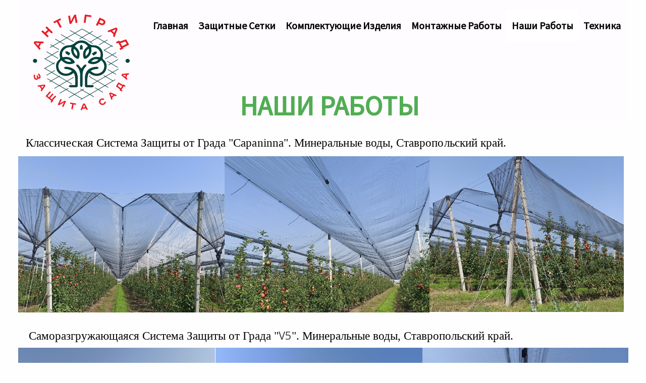

--- FILE ---
content_type: text/html; charset=utf-8
request_url: https://antigradsetka.ru/%D0%A1%D0%B5%D1%82%D0%BA%D0%B8-%D0%BE%D1%82-%D0%B3%D1%80%D0%B0%D0%B4%D0%B0/
body_size: 3839
content:
<!DOCTYPE html>
<html lang="ru-ru">
<head>
    <script type="text/javascript">
		    </script>
	<meta http-equiv="content-type" content="text/html; charset=utf-8" />
	<title>Наши работы</title>
	<base href="https://antigradsetka.ru/" />
			<meta name="viewport" content="width=1200" />
		<meta name="description" content="" />
	<meta name="keywords" content="" />
		<!-- Facebook Open Graph -->
	<meta property="og:title" content="Наши работы" />
	<meta property="og:description" content="" />
	<meta property="og:image" content="https://antigradsetka.ru/gallery_gen/5d402e19da9755cf755f170775eae26b.png" />
	<meta property="og:type" content="article" />
	<meta property="og:url" content="https://antigradsetka.ru/%D0%A1%D0%B5%D1%82%D0%BA%D0%B8-%D0%BE%D1%82-%D0%B3%D1%80%D0%B0%D0%B4%D0%B0/" />
	<!-- Facebook Open Graph end -->
		
	<link href="css/bootstrap.min.css" rel="stylesheet" type="text/css" />
	<script src="js/jquery-3.5.1.min.js" type="text/javascript"></script>
	<script src="js/bootstrap.min.js" type="text/javascript"></script>
	<script src="js/main.js?v=20220318150355" type="text/javascript"></script>

	<link href="css/font-awesome/font-awesome.min.css?v=4.7.0" rel="stylesheet" type="text/css" />
	<link href="css/site.css?v=20220318150354" rel="stylesheet" type="text/css" id="wb-site-stylesheet" />
	<link href="css/common.css?ts=1697545846" rel="stylesheet" type="text/css" />
	<link href="css/3.css?ts=1697545846" rel="stylesheet" type="text/css" id="wb-page-stylesheet" />
	<link href="js/photoswipe/photoswipe.css" rel="stylesheet" type="text/css" />
	<link href="js/photoswipe/default-skin/default-skin.css" rel="stylesheet" type="text/css" />
	<script src="js/photoswipe/photoswipe.min.js" type="text/javascript"></script>
	<script src="js/photoswipe/photoswipe-ui-default.min.js" type="text/javascript"></script>
	<link rel="icon" href="/gallery/Логотип-ts1620651336.png" type="image/png" />
	<script type="text/javascript">
	window.useTrailingSlashes = true;
</script>
	
	<link href="css/flag-icon-css/css/flag-icon.min.css" rel="stylesheet" type="text/css" />	
	<!--[if lt IE 9]>
	<script src="js/html5shiv.min.js"></script>
	<![endif]-->

	</head>


<body class="site  " ><div class="root"><div class="vbox wb_container" id="wb_header">
	
<div class="wb_cont_inner"><div id="wb_element_instance207" class="wb_element wb_element_picture" data-plugin="Picture" title=""><img alt="" src="gallery_gen/5d402e19da9755cf755f170775eae26b_872x836.png" data-original-width="2726" data-original-height="2738"></div><div id="wb_element_instance208" class="wb_element wb-menu" data-plugin="Menu"><ul class="hmenu" dir="ltr"><li><a href="" target="_blank">Главная</a></li><li><a href="%D0%9F%D1%80%D0%BE%D1%82%D0%B8%D0%B2%D0%BE%D0%B3%D1%80%D0%B0%D0%B4%D0%BE%D0%B2%D1%8B%D0%B5-%D1%81%D0%B5%D1%82%D0%BA%D0%B8/" target="_blank">Защитные сетки</a></li><li><a href="%D0%9A%D0%BE%D0%BC%D0%BF%D0%BB%D0%B5%D0%BA%D1%82%D1%83%D1%8E%D1%89%D0%B8%D0%B5-%D0%B8%D0%B7%D0%B4%D0%B5%D0%BB%D0%B8%D1%8F/" target="_blank">Комплектующие изделия</a></li><li><a href="%D0%9C%D0%BE%D0%BD%D1%82%D0%B0%D0%B6%D0%BD%D1%8B%D0%B5-%D1%80%D0%B0%D0%B1%D0%BE%D1%82%D1%8B/" target="_blank">Монтажные работы</a></li><li class="active"><a href="%D0%A1%D0%B5%D1%82%D0%BA%D0%B8-%D0%BE%D1%82-%D0%B3%D1%80%D0%B0%D0%B4%D0%B0/" target="_blank">Наши работы</a></li><li><a href="%D0%A2%D0%B5%D1%85%D0%BD%D0%B8%D0%BA%D0%B0/" target="_self">Техника </a></li></ul><div class="clearfix"></div></div><div id="wb_element_instance218" class="wb_element wb_text_element" data-plugin="TextArea" style=" line-height: normal;"><h5 class="wb-stl-subtitle" style="text-align: center;"><span style="color:rgba(81,173,83,1);"><strong>НАши Работы</strong></span></h5>
</div></div><div class="wb_cont_outer"></div><div class="wb_cont_bg"></div></div>
<div class="vbox wb_container" id="wb_main">
	
<div class="wb_cont_inner"><div id="wb_element_instance219" class="wb_element wb_element_shape" data-plugin="Shape"><div class="wb_shp"></div></div><div id="wb_element_instance220" class="wb_element wb_element_shape" data-plugin="Shape"><div class="wb_shp"></div></div><div id="wb_element_instance221" class="wb_element wb_element_shape" data-plugin="Shape"><div class="wb_shp"></div></div><div id="wb_element_instance222" class="wb_element wb_text_element" data-plugin="TextArea" style=" line-height: normal;"><h2 class="wb-stl-custom23"><span class="wb-stl-special">Классическая Система Защиты от Града "Capaninna". Павловский район, Краснодарский край.</span></h2>
</div><div id="wb_element_instance223" class="wb_element wb_text_element" data-plugin="TextArea" style=" line-height: normal;"><h2 class="wb-stl-custom23"><span class="wb-stl-special">Классическая Система Защиты от Града "Capaninna". Сакский район, Республика Крым.</span></h2>
</div><div id="wb_element_instance224" class="wb_element wb_text_element" data-plugin="TextArea" style=" line-height: normal;"><h3 class="wb-stl-custom26"><span class="wb-stl-special">Саморазгружающаяся Система Защиты от Града "</span>V5"<span class="wb-stl-special">. Учхоз "Кубань",  г.Краснодар.</span></h3>

<h2 class="wb-stl-custom23"> </h2>
</div><div id="wb_element_instance225" class="wb_element wb_element_shape" data-plugin="Shape"><div class="wb_shp"></div></div><div id="wb_element_instance226" class="wb_element wb_element_shape" data-plugin="Shape"><div class="wb_shp"></div></div><div id="wb_element_instance227" class="wb_element wb_element_shape" data-plugin="Shape"><div class="wb_shp"></div></div><div id="wb_element_instance228" class="wb_element wb_element_shape" data-plugin="Shape"><div class="wb_shp"></div></div><div id="wb_element_instance229" class="wb_element wb_element_shape" data-plugin="Shape"><div class="wb_shp"></div></div><div id="wb_element_instance230" class="wb_element wb_element_shape" data-plugin="Shape"><div class="wb_shp"></div></div><div id="wb_element_instance231" class="wb_element wb_text_element" data-plugin="TextArea" style=" line-height: normal;"><h2 class="wb-stl-custom23"><span class="wb-stl-special">Классическая Система Защиты от Града "Capaninna". Кочубеевский район, Ставропольский край.</span></h2>
</div><div id="wb_element_instance232" class="wb_element wb_element_shape" data-plugin="Shape"><div class="wb_shp"></div></div><div id="wb_element_instance233" class="wb_element wb_element_shape" data-plugin="Shape"><div class="wb_shp"></div></div><div id="wb_element_instance234" class="wb_element wb_element_shape" data-plugin="Shape"><div class="wb_shp"></div></div><div id="wb_element_instance235" class="wb_element wb_gallery" data-plugin="Gallery"><script type="text/javascript" src="js/WB_Gallery.class.js?v=20220318150355"></script><script type="text/javascript">
			$(function() {
				new WB_Gallery({"id":"wb_element_instance235","type":"list","interval":10,"speed":400,"fullWidth":false,"imageCover":false,"disablePopup":false,"width":850,"height":640,"border":{"differ":false,"color":["#00008c","#ffffff","#ffffff","#ffffff"],"style":["none","none","none","none"],"weight":[5,5,5,5],"radius":null,"css":{"border":"5px none #00008c"},"cssRaw":"border: 5px none #00008c;"},"borderWidths":[0,0,0,0],"padding":0,"thumbWidth":100,"thumbHeight":100,"columnWidth":106,"rowHeight":106,"thumbAlign":"center","thumbPadding":6,"thumbOpacity":100,"showPictureCaption":"always","images":[{"thumb":"gallery_gen\/8a646dc4684152defde4d157e4ece8a3_400x400.jpg","image":"gallery_gen\/53301c94cb7d8762edb712816391a7b5.jpg","width":3547,"height":2660,"title":"","link":null,"description":""},{"thumb":"gallery_gen\/0e5bec609ca0f28cd3b17f1b1cf5d5aa_400x400.jpg","image":"gallery_gen\/8821d8f9392fbe9184af8410f90c231a.jpg","width":2660,"height":3546,"title":"","link":null,"description":""},{"thumb":"gallery_gen\/ee0f5afc629daa4d242246faee12e2f9_400x400.jpg","image":"gallery_gen\/fa38ef440cac485b974c5740c6c1e813.jpg","width":3547,"height":2660,"title":"","link":null,"description":""},{"thumb":"gallery_gen\/109b139a385930697b882df988c5f7a1_400x400.jpg","image":"gallery_gen\/ad7a9149ab9d71810d38eb9711f87ae7.jpg","width":3547,"height":2660,"title":"","link":null,"description":""},{"thumb":"gallery_gen\/540e741211e8a214d449dc0e3428f461_400x400.jpg","image":"gallery_gen\/1066243038760adc87141f940667365e.jpg","width":2660,"height":3546,"title":"","link":null,"description":""},{"thumb":"gallery_gen\/9f4f0f88428630a27a5e07b4d013b117_400x400.jpg","image":"gallery_gen\/358760d18bafb1724aa940dee709ba38.jpg","width":3547,"height":2660,"title":"","link":null,"description":""},{"thumb":"gallery_gen\/8c0c16bee42436114c3c04fda507db9d_400x400.jpg","image":"gallery_gen\/42fbbdc5aee07db0b4366c3241b23cfa.jpg","width":2660,"height":3546,"title":"","link":null,"description":""},{"thumb":"gallery_gen\/0a648dfbe59320754594c9425a1deffd_400x400.jpg","image":"gallery_gen\/d61e3e6e6a26c85e64079ace9f1e9824.jpg","width":2660,"height":3546,"title":"","link":null,"description":""}]});
			});
		</script></div><div id="wb_element_instance236" class="wb_element wb_text_element" data-plugin="TextArea" style=" line-height: normal;"><h1 class="wb-stl-heading1" style="text-align: center;">Защита от заморозков, ветра, насекомых и птиц по периметру боковой сеткой.  </h1>

<h1 class="wb-stl-heading1" style="text-align: center;">Схема установки шпалеры: 7х10м.</h1>

<h2 class="wb-stl-custom23"> </h2>
</div><div id="wb_element_instance237" class="wb_element wb_text_element" data-plugin="TextArea" style=" line-height: normal;"><h4 class="wb-stl-custom27" style="text-align: center;">Сбор сетки на зимнее хранение </h4>
</div><div id="wb_element_instance238" class="wb_element" data-plugin="Button"><a class="wb_button" href=""><span>Главная</span></a></div><div id="wb_element_instance239" class="wb_element wb_element_shape" data-plugin="Shape"><div class="wb_shp"></div></div><div id="wb_element_instance240" class="wb_element wb_element_shape" data-plugin="Shape"><div class="wb_shp"></div></div><div id="wb_element_instance241" class="wb_element wb_element_shape" data-plugin="Shape"><div class="wb_shp"></div></div><div id="wb_element_instance242" class="wb_element wb_text_element" data-plugin="TextArea" style=" line-height: normal;"><h2 class="wb-stl-custom23"><span class="wb-stl-special">Классическая Система Защиты от Града "Capaninna". Гулькевичский район, Краснодарский край.</span></h2>
</div><div id="wb_element_instance243" class="wb_element wb_element_shape" data-plugin="Shape"><div class="wb_shp"></div></div><div id="wb_element_instance244" class="wb_element wb_element_shape" data-plugin="Shape"><div class="wb_shp"></div></div><div id="wb_element_instance245" class="wb_element wb_element_shape" data-plugin="Shape"><div class="wb_shp"></div></div><div id="wb_element_instance246" class="wb_element wb_text_element" data-plugin="TextArea" style=" line-height: normal;"><h2 class="wb-stl-custom23"><span class="wb-stl-special">Классическая Система Защиты от Града "Capaninna". Минеральные воды, Ставропольский край.</span></h2>
</div><div id="wb_element_instance247" class="wb_element wb_element_picture" data-plugin="Picture" title=""><img alt="" src="gallery_gen/7008e2e533e1c4c49b3a9718efa7be78_1560x1640.jpg" data-original-width="2994" data-original-height="3151"></div><div id="wb_element_instance248" class="wb_element wb_text_element" data-plugin="TextArea" style=" line-height: normal;"><h3 class="wb-stl-custom26"><span class="wb-stl-special">Саморазгружающаяся Система Защиты от Града "</span>V5<span class="wb-stl-special">". Минеральные воды, Ставропольский край.</span></h3>

<h2 class="wb-stl-custom23"> </h2>
</div><div id="wb_element_instance249" class="wb_element wb_element_shape" data-plugin="Shape"><div class="wb_shp"></div></div><div id="wb_element_instance250" class="wb_element wb_element_shape" data-plugin="Shape"><div class="wb_shp"></div></div><div id="wb_element_instance251" class="wb_element wb_element_shape" data-plugin="Shape"><div class="wb_shp"></div></div><div id="wb_element_instance252" class="wb_element" data-plugin="Button"><a class="wb_button" href=""><span></span></a></div></div><div class="wb_cont_outer"><div id="wb_element_instance253" class="wb_element wb_element_shape" data-plugin="Shape"><div class="wb_shp"></div></div></div><div class="wb_cont_bg"></div></div>
<div class="vbox wb_container" id="wb_footer">
	
<div class="wb_cont_inner" style="height: 312px;"><div id="wb_element_instance209" class="wb_element wb_text_element" data-plugin="TextArea" style=" line-height: normal;"><h3 class="wb-stl-heading3"><span style="color:rgba(255,255,255,1);">Адрес:</span></h3>

<h3 class="wb-stl-heading3">350000 г. Краснодар,</h3>

<h3 class="wb-stl-heading3">ул. Фрунзе 75, офис 14</h3>
</div><div id="wb_element_instance210" class="wb_element wb_text_element" data-plugin="TextArea" style=" line-height: normal;"><p class="wb-stl-custom3" style="text-align: left;"><strong>ГК  АнтиграД</strong></p>
</div><div id="wb_element_instance211" class="wb_element wb_element_picture" data-plugin="Picture" title=""><a href="https://www.instagram.com/instagram/"><i class="fa fa-instagram" style="color:#ffffff"></i></a></div><div id="wb_element_instance212" class="wb_element wb_element_picture" data-plugin="Picture" title=""><i class="fa fa-map-marker" style="color:#ffffff"></i></div><div id="wb_element_instance213" class="wb_element wb_element_picture" data-plugin="Picture" title=""><i class="fa fa-phone" style="color:#ffffff"></i></div><div id="wb_element_instance214" class="wb_element wb_text_element" data-plugin="TextArea" style=" line-height: normal;"><h3 class="wb-stl-heading3">Тел/факс:</h3>

<h3 class="wb-stl-heading3">+7 861 2592920</h3>

<p> </p>

<h3 class="wb-stl-heading3">Отдел продаж:</h3>

<h3 class="wb-stl-heading3">+7 918 624 60 50</h3>

<h3 class="wb-stl-heading3">+7 906 434 04 40</h3>

<h3 class="wb-stl-heading3">+7 988 245 56 39</h3>
</div><div id="wb_element_instance215" class="wb_element wb_text_element" data-plugin="TextArea" style=" line-height: normal;"><h3 class="wb-stl-heading3">Инстаграм:</h3>

<h3 class="wb-stl-heading3">@antigrad.ru</h3>
</div><div id="wb_element_instance216" class="wb_element wb_text_element" data-plugin="TextArea" style=" line-height: normal;"><h3 class="wb-stl-heading3"><span style="color:rgba(255,255,255,1);">Электронная почта:</span></h3>

<h3 class="wb-stl-heading3">interbiznesltd@gmail.com</h3>

<h3 class="wb-stl-heading3">antigrad@mail.ru</h3>
</div><div id="wb_element_instance217" class="wb_element wb_element_picture" data-plugin="Picture" title=""><i class="fa fa-envelope-o" style="color:#ffffff"></i></div><div id="wb_element_instance254" class="wb_element" data-plugin="" style="text-align: center; width: 100%;"><div class="wb_footer"></div><script type="text/javascript">
			$(function() {
				var footer = $(".wb_footer");
				var html = (footer.html() + "").replace(/^\s+|\s+$/g, "");
				if (!html) {
					footer.parent().remove();
					footer = $("#wb_footer, #wb_footer .wb_cont_inner");
					footer.css({height: ""});
				}
			});
			</script></div></div><div class="wb_cont_outer"></div><div class="wb_cont_bg"></div></div><div class="wb_sbg"></div></div>
<div class="pswp" tabindex="-1" role="dialog" aria-hidden="true">
	<div class="pswp__bg" style="opacity: 0.7;"></div>
	<div class="pswp__scroll-wrap">
		<div class="pswp__container">
			<div class="pswp__item"></div>
			<div class="pswp__item"></div>
			<div class="pswp__item"></div>
		</div>
		<div class="pswp__ui pswp__ui--hidden">
			<div class="pswp__top-bar">
				<div class="pswp__counter"></div>
				<button class="pswp__button pswp__button--close" title="Закрыть"></button>
				<button class="pswp__button pswp__button--zoom" title="Увеличение/уменьшение масштаба"></button>
				<div class="pswp__preloader">
					<div class="pswp__preloader__icn">
						<div class="pswp__preloader__cut">
							<div class="pswp__preloader__donut"></div>
						</div>
					</div>
				</div>
			</div>
			<div class="pswp__share-modal pswp__share-modal--hidden pswp__single-tap">
				<div class="pswp__share-tooltip"></div> 
			</div>
			<button class="pswp__button pswp__button--arrow--left" title="Предыдущий"></button>
			<button class="pswp__button pswp__button--arrow--right" title="Следующий"></button>
			<div class="pswp__caption"><div class="pswp__caption__center"></div></div>
		</div>
	</div>
</div>
антиград</body>
</html>


--- FILE ---
content_type: text/css
request_url: https://antigradsetka.ru/css/common.css?ts=1697545846
body_size: 2886
content:
@import url("https://fonts.googleapis.com/css?family=Exo 2:100,100i,200,200i,300,300i,400,400i,500,500i,600,600i,700,700i,800,800i,900,900i&subset=cyrillic,cyrillic-ext,latin,latin-ext,vietnamese");
@import url("https://fonts.googleapis.com/css?family=Open Sans:300,300i,400,400i,600,600i,700,700i,800,800i&subset=cyrillic,cyrillic-ext,greek,greek-ext,latin,latin-ext,vietnamese");
@import url("https://fonts.googleapis.com/css?family=Open Sans Condensed:300,300i,700&subset=cyrillic,cyrillic-ext,greek,greek-ext,latin,latin-ext,vietnamese");
@import url("https://fonts.googleapis.com/css?family=PT Sans:400,400i,700,700i&subset=cyrillic,cyrillic-ext,latin,latin-ext");
@import url("https://fonts.googleapis.com/css?family=PT Sans Caption:400,700&subset=cyrillic,cyrillic-ext,latin,latin-ext");
@import url("https://fonts.googleapis.com/css?family=PT Sans Narrow:400,700&subset=cyrillic,cyrillic-ext,latin,latin-ext");
@import url("https://fonts.googleapis.com/css?family=Roboto:100,100i,300,300i,400,400i,500,500i,700,700i,900,900i&subset=cyrillic,cyrillic-ext,greek,greek-ext,latin,latin-ext,vietnamese");
@import url("https://fonts.googleapis.com/css?family=Roboto Condensed:300,300i,400,400i,700,700i&subset=cyrillic,cyrillic-ext,greek,greek-ext,latin,latin-ext,vietnamese");
@import url("https://fonts.googleapis.com/css?family=Roboto Slab:100,200,300,400,500,600,700,800,900&subset=cyrillic,cyrillic-ext,greek,greek-ext,latin,latin-ext,vietnamese");
@import url("https://fonts.googleapis.com/css?family=Source Sans Pro:400&subset=latin");
@import url("https://fonts.googleapis.com/css?family=Advent Pro:100,200,300,400,500,600,700&subset=greek,latin,latin-ext");
@import url("https://fonts.googleapis.com/css?family=IBM Plex Mono:100,100i,200,200i,300,300i,400,400i,500,500i,600,600i,700,700i&subset=cyrillic,cyrillic-ext,latin,latin-ext,vietnamese");
@import url("https://fonts.googleapis.com/css?family=Work Sans:100,200,300,400,500,600,700,800,900&subset=latin,latin-ext");
@import url("https://fonts.googleapis.com/css?family=Ubuntu:300,300i,400,400i,500,500i,700,700i&subset=cyrillic,cyrillic-ext,greek,greek-ext,latin,latin-ext");
@import url("https://fonts.googleapis.com/css?family=Poppins:100,100i,200,200i,300,300i,400,400i,500,500i,600,600i,700,700i,800,800i,900,900i&subset=devanagari,latin,latin-ext");
@import url("https://fonts.googleapis.com/css?family=Nanum Gothic:400,700,800&subset=korean,latin");
@import url("https://fonts.googleapis.com/css?family=Dosis:200,300,400,500,600,700,800&subset=latin,latin-ext,vietnamese");
@import url("https://fonts.googleapis.com/css?family=Arima Madurai:100,200,300,400,500,700,800,900&subset=latin,latin-ext,tamil,vietnamese");
@import url("https://fonts.googleapis.com/css?family=Vidaloka:400&subset=latin");
@import url("https://fonts.googleapis.com/css?family=Playfair Display:400,400i,500,500i,600,600i,700,700i,800,800i,900,900i&subset=cyrillic,latin,latin-ext,vietnamese");
@import url("https://fonts.googleapis.com/css?family=Cormorant Garamond:300,300i,400,400i,500,500i,600,600i,700,700i&subset=cyrillic,cyrillic-ext,latin,latin-ext,vietnamese");
@import url("https://fonts.googleapis.com/css?family=Fugaz One:400&subset=latin");
@import url("https://fonts.googleapis.com/css?family=DM Serif Display:400,400i&subset=latin,latin-ext");
@import url("https://fonts.googleapis.com/css?family=Assistant:200,300,400,600,700,800&subset=hebrew,latin");

.wb-stl-pagetitle { font-size: 37px; font-style: normal normal; font: normal normal 37px Arial,Helvetica,sans-serif; color: #FFFFFF; text-decoration: none; text-align: center; line-height: 34px; margin: 0px 0px 0px 0px; padding: 0px 0px 0px 0px; text-transform: uppercase; }
.wb-stl-pagetitle a { font-size: 37px; font-style: normal; font: normal normal 37px Arial,Helvetica,sans-serif; color: #000000; text-decoration: none; text-align: center; line-height: 34px; font-weight: normal; }
.wb-stl-pagetitle a:hover { font-size: 37px; font-style: normal; font: normal normal 37px Arial,Helvetica,sans-serif; color: #000000; text-decoration: none; text-align: center; line-height: 34px; font-weight: normal; }
.wb-stl-subtitle { font-size: 54px; font-style: normal normal; font: normal normal 54px 'Source Sans Pro',Arial,sans-serif; color: #000000; text-decoration: none; text-align: left; line-height: 58px; margin: 0px 0px 0px 0px; padding: 0px 0px 0px 0px; text-transform: uppercase; }
.wb-stl-subtitle a { font-size: 54px; font-style: normal; font: normal normal 54px 'Source Sans Pro',Arial,sans-serif; color: #000000; text-decoration: none; text-align: left; line-height: 58px; font-weight: normal; }
.wb-stl-subtitle a:hover { font-size: 54px; font-style: normal; font: normal normal 54px 'Source Sans Pro',Arial,sans-serif; color: #000000; text-decoration: none; text-align: left; line-height: 58px; font-weight: normal; }
.wb-stl-heading1 { font-size: 20px; font-style: normal bold; font: normal bold 20px 'Source Sans Pro',Arial,sans-serif; color: #000000; text-decoration: none; text-align: left; line-height: 21px; letter-spacing: 0.11px; margin: 0px 0px 0px 0px; padding: 0px 0px 0px 0px; text-transform: uppercase; }
.wb-stl-heading1 a { font-size: 20px; font-style: normal; font: normal bold 20px 'Source Sans Pro',Arial,sans-serif; color: #000000; text-decoration: none; text-align: left; line-height: 21px; letter-spacing: 0.11px; font-weight: normal; }
.wb-stl-heading1 a:hover { font-size: 20px; font-style: normal; font: normal bold 20px 'Source Sans Pro',Arial,sans-serif; color: #000000; text-decoration: none; text-align: left; line-height: 21px; letter-spacing: 0.11px; font-weight: normal; }
.wb-stl-heading2 { font-size: 21px; font-style: normal normal; font: normal normal 21px 'Source Sans Pro',Arial,sans-serif; color: #000000; text-decoration: none; text-align: left; line-height: 24px; margin: 0px 0px 0px 0px; padding: 0px 0px 0px 0px; text-transform: uppercase; }
.wb-stl-heading2 a { font-size: 21px; font-style: normal; font: normal normal 21px 'Source Sans Pro',Arial,sans-serif; color: #D9DD92; text-decoration: none; text-align: left; line-height: 24px; font-weight: bold; }
.wb-stl-heading2 a:hover { font-size: 21px; font-style: normal; font: normal normal 21px 'Source Sans Pro',Arial,sans-serif; color: #8F9600; text-decoration: none; text-align: left; line-height: 24px; font-weight: bold; }
.wb-stl-heading3 { font-size: 19px; font-style: normal normal; font: normal normal 19px 'Source Sans Pro',Arial,sans-serif; color: #FAFAFA; text-decoration: none; text-align: left; line-height: 23px; letter-spacing: 0.6px; margin: 0px 0px 0px 0px; padding: 0px 0px 0px 0px; text-transform: none; }
.wb-stl-heading3 a { font-size: 19px; font-style: normal; font: normal normal 19px 'Source Sans Pro',Arial,sans-serif; color: #000000; text-decoration: none; text-align: left; line-height: 23px; letter-spacing: 0.6px; font-weight: normal; }
.wb-stl-heading3 a:hover { font-size: 19px; font-style: normal; font: normal normal 19px 'Source Sans Pro',Arial,sans-serif; color: #000000; text-decoration: none; text-align: left; line-height: 23px; letter-spacing: 0.6px; font-weight: normal; }
.wb-stl-normal { font-size: 14px; font-style: normal normal; font: normal normal 14px 'Open Sans',Arial,sans-serif; color: #333333; text-decoration: none; text-align: left; line-height: 22px; margin: 0px 0px 0px 0px; padding: 0px 0px 0px 0px; text-transform: none; }
.wb-stl-normal a { font-size: 14px; font-style: normal; font: normal normal 14px 'Open Sans',Arial,sans-serif; color: #263D00; text-decoration: underline; text-align: left; line-height: 22px; font-weight: bold; }
.wb-stl-normal a:hover { font-size: 14px; font-style: normal; font: normal normal 14px 'Open Sans',Arial,sans-serif; color: #5C9304; text-decoration: none; text-align: left; line-height: 22px; font-weight: bold; }
.wb-stl-highlight { font-size: 20px; font-style: normal normal; font: normal normal 20px Georgia,serif; color: #000000; text-decoration: none; text-align: left; line-height: 30px; margin: 0px 0px 0px 0px; padding: 0px 0px 0px 0px; text-transform: none; }
.wb-stl-highlight a { font-size: 20px; font-style: normal; font: normal normal 20px Georgia,serif; color: #000000; text-decoration: none; text-align: left; line-height: 30px; font-weight: normal; }
.wb-stl-highlight a:hover { font-size: 20px; font-style: normal; font: normal normal 20px Georgia,serif; color: #000000; text-decoration: none; text-align: left; line-height: 30px; font-weight: normal; }
.wb-stl-special { font-size: 23px; font-style: normal normal; font: normal normal 23px Georgia,serif; color: #000000; text-decoration: none; text-align: left; line-height: 28px; margin: 0px 0px 0px 0px; padding: 0px 0px 0px 0px; text-transform: none; }
.wb-stl-special a { font-size: 23px; font-style: normal; font: normal normal 23px Georgia,serif; color: #5C9304; text-decoration: underline; text-align: left; line-height: 28px; font-weight: normal; }
.wb-stl-special a:hover { font-size: 23px; font-style: normal; font: normal normal 23px Georgia,serif; color: #3D6300; text-decoration: none; text-align: left; line-height: 28px; font-weight: normal; }
.wb-stl-footer { font-size: 16px; font-style: normal normal; font: normal normal 16px 'Source Sans Pro',Arial,sans-serif; color: #FFFFFF; text-decoration: none; text-align: left; line-height: 18px; margin: 0px 0px 0px 0px; padding: 0px 0px 0px 0px; text-transform: none; }
.wb-stl-footer a { font-size: 16px; font-style: normal; font: normal normal 16px 'Source Sans Pro',Arial,sans-serif; color: #FFFFFF; text-decoration: none; text-align: left; line-height: 18px; font-weight: bold; }
.wb-stl-footer a:hover { font-size: 16px; font-style: normal; font: normal normal 16px 'Source Sans Pro',Arial,sans-serif; color: #FFFFFF; text-decoration: none; text-align: left; line-height: 18px; font-weight: bold; }
.wb-stl-custom1 { font-size: 14px; font-style: normal normal; font: normal normal 14px 'Source Sans Pro',Arial,sans-serif; color: #F0F0F0; text-decoration: none; text-align: left; line-height: 17px; margin: 0px 0px 0px 0px; padding: 0px 0px 0px 0px; text-transform: none; }
.wb-stl-custom1 a { font-size: 14px; font-style: normal; font: normal normal 14px 'Source Sans Pro',Arial,sans-serif; color: #FFFFFF; text-decoration: none; text-align: left; line-height: 17px; font-weight: normal; }
.wb-stl-custom1 a:hover { font-size: 14px; font-style: normal; font: normal normal 14px 'Source Sans Pro',Arial,sans-serif; color: #FFFFFF; text-decoration: none; text-align: left; line-height: 17px; font-weight: normal; }
.wb-stl-custom2 { font-size: 19px; font-style: normal normal; font: normal normal 19px 'Source Sans Pro',Arial,sans-serif; color: #777777; text-decoration: none; text-align: left; line-height: 22px; margin: 0px 0px 0px 0px; padding: 0px 0px 0px 0px; text-transform: none; }
.wb-stl-custom2 a { font-size: 19px; font-style: normal; font: normal normal 19px 'Source Sans Pro',Arial,sans-serif; color: #FFFFFF; text-decoration: none; text-align: left; line-height: 22px; font-weight: normal; }
.wb-stl-custom2 a:hover { font-size: 19px; font-style: normal; font: normal normal 19px 'Source Sans Pro',Arial,sans-serif; color: #FFFFFF; text-decoration: none; text-align: left; line-height: 22px; font-weight: normal; }
.wb-stl-custom3 { font-size: 18px; font-style: normal normal; font: normal normal 18px 'Open Sans',Arial,sans-serif; color: #FFFFFF; text-decoration: none; text-align: left; line-height: 29px; margin: 0px 0px 0px 0px; padding: 0px 0px 0px 0px; text-transform: none; }
.wb-stl-custom3 a { font-size: 18px; font-style: normal; font: normal normal 18px 'Open Sans',Arial,sans-serif; color: #FFFFFF; text-decoration: none; text-align: left; line-height: 29px; font-weight: normal; }
.wb-stl-custom3 a:hover { font-size: 18px; font-style: normal; font: normal normal 18px 'Open Sans',Arial,sans-serif; color: #FFFFFF; text-decoration: none; text-align: left; line-height: 29px; font-weight: normal; }
.wb-stl-custom4 { font-size: 25px; font-style: normal normal; font: normal normal 25px 'Source Sans Pro',Arial,sans-serif; color: #424242; text-decoration: none; text-align: left; line-height: 28px; letter-spacing: 3px; margin: 0px 0px 0px 0px; padding: 0px 0px 0px 0px; text-transform: none; }
.wb-stl-custom4 a { font-size: 25px; font-style: normal; font: normal normal 25px 'Source Sans Pro',Arial,sans-serif; color: #000000; text-decoration: none; text-align: left; line-height: 28px; letter-spacing: 3px; font-weight: normal; }
.wb-stl-custom4 a:hover { font-size: 25px; font-style: normal; font: normal normal 25px 'Source Sans Pro',Arial,sans-serif; color: #000000; text-decoration: none; text-align: left; line-height: 28px; letter-spacing: 3px; font-weight: normal; }
.wb-stl-custom5 { font-size: 33px; font-style: normal normal; font: normal normal 33px 'Source Sans Pro',Arial,sans-serif; color: #000000; text-decoration: none; text-align: left; line-height: 33px; margin: 0px 0px 0px 0px; padding: 0px 0px 0px 0px; text-transform: uppercase; }
.wb-stl-custom5 a { font-size: 33px; font-style: normal; font: normal normal 33px 'Source Sans Pro',Arial,sans-serif; color: #0099E0; text-decoration: none; text-align: left; line-height: 33px; font-weight: normal; }
.wb-stl-custom5 a:hover { font-size: 33px; font-style: normal; font: normal normal 33px 'Source Sans Pro',Arial,sans-serif; color: #0081C7; text-decoration: none; text-align: left; line-height: 33px; font-weight: normal; }
.wb-stl-custom6 { font-size: 23px; font-style: normal bold; font: normal bold 23px 'Advent Pro',Arial,sans-serif; color: #000000; text-decoration: none; text-align: left; line-height: 26px; margin: 0px 0px 0px 0px; padding: 0px 0px 0px 0px; text-transform: none; }
.wb-stl-custom6 a { font-size: 23px; font-style: normal; font: normal bold 23px 'Advent Pro',Arial,sans-serif; color: #000000; text-decoration: none; text-align: left; line-height: 26px; font-weight: normal; }
.wb-stl-custom6 a:hover { font-size: 23px; font-style: normal; font: normal bold 23px 'Advent Pro',Arial,sans-serif; color: #000000; text-decoration: none; text-align: left; line-height: 26px; font-weight: normal; }
.wb-stl-custom7 { font-size: 30px; font-style: normal bold; font: normal bold 30px Arial,Helvetica,sans-serif; color: #333333; text-decoration: none; text-align: left; line-height: 74px; letter-spacing: 3px; margin: 0px 0px 0px 0px; padding: 0px 0px 0px 0px; text-transform: uppercase; }
.wb-stl-custom7 a { font-size: 30px; font-style: normal; font: normal bold 30px Arial,Helvetica,sans-serif; color: #000000; text-decoration: none; text-align: left; line-height: 74px; letter-spacing: 3px; font-weight: normal; }
.wb-stl-custom7 a:hover { font-size: 30px; font-style: normal; font: normal bold 30px Arial,Helvetica,sans-serif; color: #000000; text-decoration: none; text-align: left; line-height: 74px; letter-spacing: 3px; font-weight: normal; }
.wb-stl-custom8 { font-size: 20px; font-style: normal bold; font: normal bold 20px 'IBM Plex Mono',Arial,monospace; color: #000000; text-decoration: none; text-align: left; line-height: 24px; margin: 0px 0px 0px 0px; padding: 0px 0px 0px 0px; text-transform: none; }
.wb-stl-custom8 a { font-size: 20px; font-style: normal; font: normal bold 20px 'IBM Plex Mono',Arial,monospace; color: #000000; text-decoration: none; text-align: left; line-height: 24px; font-weight: normal; }
.wb-stl-custom8 a:hover { font-size: 20px; font-style: normal; font: normal bold 20px 'IBM Plex Mono',Arial,monospace; color: #000000; text-decoration: none; text-align: left; line-height: 24px; font-weight: normal; }
.wb-stl-custom9 { font-size: 17px; font-style: normal normal; font: normal normal 17px 'Cormorant Garamond',Arial,serif; color: #FFFFFF; text-decoration: none; text-align: left; line-height: 22px; margin: 0px 0px 0px 0px; padding: 0px 0px 0px 0px; text-transform: none; }
.wb-stl-custom9 a { font-size: 17px; font-style: normal; font: normal normal 17px 'Cormorant Garamond',Arial,serif; color: #0097E3; text-decoration: underline; text-align: left; line-height: 22px; font-weight: bold; }
.wb-stl-custom9 a:hover { font-size: 17px; font-style: normal; font: normal normal 17px 'Cormorant Garamond',Arial,serif; color: #007EBD; text-decoration: none; text-align: left; line-height: 22px; font-weight: bold; }
.wb-stl-custom10 { font-size: 14px; font-style: normal normal; font: normal normal 14px 'IBM Plex Mono',Arial,monospace; color: #000000; text-decoration: none; text-align: left; line-height: 24px; margin: 0px 0px 0px 0px; padding: 0px 0px 0px 0px; text-transform: none; }
.wb-stl-custom10 a { font-size: 14px; font-style: normal; font: normal normal 14px 'IBM Plex Mono',Arial,monospace; color: #000000; text-decoration: none; text-align: left; line-height: 24px; font-weight: normal; }
.wb-stl-custom10 a:hover { font-size: 14px; font-style: normal; font: normal normal 14px 'IBM Plex Mono',Arial,monospace; color: #000000; text-decoration: none; text-align: left; line-height: 24px; font-weight: normal; }
.wb-stl-custom11 { font-size: 17px; font-style: normal normal; font: normal normal 17px 'Work Sans',Arial,sans-serif; color: #454545; text-decoration: none; text-align: left; line-height: 29px; margin: 0px 0px 0px 0px; padding: 0px 0px 0px 0px; text-transform: none; }
.wb-stl-custom11 a { font-size: 17px; font-style: normal; font: normal normal 17px 'Work Sans',Arial,sans-serif; color: #0070E8; text-decoration: none; text-align: left; line-height: 29px; font-weight: normal; }
.wb-stl-custom11 a:hover { font-size: 17px; font-style: normal; font: normal normal 17px 'Work Sans',Arial,sans-serif; color: #0063CC; text-decoration: none; text-align: left; line-height: 29px; font-weight: normal; }
.wb-stl-custom12 { font-size: 25px; font-style: normal normal; font: normal normal 25px 'IBM Plex Mono',Arial,monospace; color: #000000; text-decoration: none; text-align: left; line-height: 24px; margin: 0px 0px 0px 0px; padding: 0px 0px 0px 0px; text-transform: none; }
.wb-stl-custom12 a { font-size: 25px; font-style: normal; font: normal normal 25px 'IBM Plex Mono',Arial,monospace; color: #0099E0; text-decoration: none; text-align: left; line-height: 24px; font-weight: normal; }
.wb-stl-custom12 a:hover { font-size: 25px; font-style: normal; font: normal normal 25px 'IBM Plex Mono',Arial,monospace; color: #0081C7; text-decoration: none; text-align: left; line-height: 24px; font-weight: normal; }
.wb-stl-custom13 { font-size: 32px; font-style: normal bold; font: normal bold 32px 'Open Sans',Arial,sans-serif; color: #F50C0C; text-decoration: none; text-align: left; line-height: 40px; letter-spacing: 2px; margin: 0px 0px 0px 0px; padding: 0px 0px 0px 0px; text-transform: none; }
.wb-stl-custom13 a { font-size: 32px; font-style: normal; font: normal bold 32px 'Open Sans',Arial,sans-serif; color: #000000; text-decoration: none; text-align: left; line-height: 40px; letter-spacing: 2px; font-weight: normal; }
.wb-stl-custom13 a:hover { font-size: 32px; font-style: normal; font: normal bold 32px 'Open Sans',Arial,sans-serif; color: #000000; text-decoration: none; text-align: left; line-height: 40px; letter-spacing: 2px; font-weight: normal; }
.wb-stl-custom14 { font-size: 10px; font-style: normal normal; font: normal normal 10px Arial,Helvetica,sans-serif; color: #474747; text-decoration: none; text-align: left; line-height: 15px; margin: 0px 0px 0px 0px; padding: 0px 0px 0px 0px; text-transform: none; }
.wb-stl-custom14 a { font-size: 10px; font-style: normal; font: normal normal 10px Arial,Helvetica,sans-serif; color: #FFFFFF; text-decoration: none; text-align: left; line-height: 15px; font-weight: normal; }
.wb-stl-custom14 a:hover { font-size: 10px; font-style: normal; font: normal normal 10px Arial,Helvetica,sans-serif; color: #FFFFFF; text-decoration: none; text-align: left; line-height: 15px; font-weight: normal; }
.wb-stl-custom15 { font-size: 12px; font-style: normal normal; font: normal normal 12px Arial,Helvetica,sans-serif; color: #FFFFFF; text-decoration: none; text-align: left; line-height: 14px; margin: 0px 0px 0px 0px; padding: 0px 0px 0px 0px; text-transform: uppercase; }
.wb-stl-custom15 a { font-size: 12px; font-style: normal; font: normal normal 12px Arial,Helvetica,sans-serif; color: #FFFFFF; text-decoration: none; text-align: left; line-height: 14px; font-weight: normal; }
.wb-stl-custom15 a:hover { font-size: 12px; font-style: normal; font: normal normal 12px Arial,Helvetica,sans-serif; color: #FFFFFF; text-decoration: none; text-align: left; line-height: 14px; font-weight: normal; }
.wb-stl-custom16 { font-size: 14px; font-style: normal normal; font: normal normal 14px 'Exo 2',Arial,sans-serif; color: #6E6E6E; text-decoration: none; text-align: left; line-height: 27px; margin: 0px 0px 0px 0px; padding: 0px 0px 0px 0px; text-transform: none; }
.wb-stl-custom16 a { font-size: 14px; font-style: normal; font: normal normal 14px 'Exo 2',Arial,sans-serif; color: #0099E0; text-decoration: none; text-align: left; line-height: 27px; font-weight: normal; }
.wb-stl-custom16 a:hover { font-size: 14px; font-style: normal; font: normal normal 14px 'Exo 2',Arial,sans-serif; color: #0081C7; text-decoration: none; text-align: left; line-height: 27px; font-weight: normal; }
.wb-stl-custom17 { font-size: 20px; font-style: normal normal; font: normal normal 20px Georgia,serif; color: #000000; text-decoration: none; text-align: left; line-height: 25px; margin: 0px 0px 0px 0px; padding: 0px 0px 0px 0px; text-transform: none; }
.wb-stl-custom17 a { font-size: 20px; font-style: normal; font: normal normal 20px Georgia,serif; color: #0099E0; text-decoration: none; text-align: left; line-height: 25px; font-weight: normal; }
.wb-stl-custom17 a:hover { font-size: 20px; font-style: normal; font: normal normal 20px Georgia,serif; color: #0081C7; text-decoration: none; text-align: left; line-height: 25px; font-weight: normal; }
.wb-stl-custom18 { font-size: 17px; font-style: normal normal; font: normal normal 17px 'Work Sans',Arial,sans-serif; color: #454545; text-decoration: none; text-align: left; line-height: 29px; margin: 0px 0px 0px 0px; padding: 0px 0px 0px 0px; text-transform: none; }
.wb-stl-custom18 a { font-size: 17px; font-style: normal; font: normal normal 17px 'Work Sans',Arial,sans-serif; color: #0070E8; text-decoration: none; text-align: left; line-height: 29px; font-weight: normal; }
.wb-stl-custom18 a:hover { font-size: 17px; font-style: normal; font: normal normal 17px 'Work Sans',Arial,sans-serif; color: #0063CC; text-decoration: none; text-align: left; line-height: 29px; font-weight: normal; }
.wb-stl-custom19 { font-size: 15px; font-style: normal normal; font: normal normal 15px 'IBM Plex Mono',Arial,monospace; color: #000000; text-decoration: none; text-align: left; line-height: 24px; margin: 0px 0px 0px 0px; padding: 0px 0px 0px 0px; text-transform: none; }
.wb-stl-custom19 a { font-size: 15px; font-style: normal; font: normal normal 15px 'IBM Plex Mono',Arial,monospace; color: #0099E0; text-decoration: none; text-align: left; line-height: 24px; font-weight: normal; }
.wb-stl-custom19 a:hover { font-size: 15px; font-style: normal; font: normal normal 15px 'IBM Plex Mono',Arial,monospace; color: #0081C7; text-decoration: none; text-align: left; line-height: 24px; font-weight: normal; }
.wb-stl-custom20 { font-size: 21px; font-style: normal normal; font: normal normal 21px 'IBM Plex Mono',Arial,monospace; color: #000000; text-decoration: none; text-align: left; line-height: 24px; margin: 0px 0px 0px 0px; padding: 0px 0px 0px 0px; text-transform: none; }
.wb-stl-custom20 a { font-size: 21px; font-style: normal; font: normal normal 21px 'IBM Plex Mono',Arial,monospace; color: #0099E0; text-decoration: none; text-align: left; line-height: 24px; font-weight: normal; }
.wb-stl-custom20 a:hover { font-size: 21px; font-style: normal; font: normal normal 21px 'IBM Plex Mono',Arial,monospace; color: #0081C7; text-decoration: none; text-align: left; line-height: 24px; font-weight: normal; }
.wb-stl-custom21 { font-size: 15px; font-style: normal normal; font: normal normal 15px 'IBM Plex Mono',Arial,monospace; color: #000000; text-decoration: none; text-align: left; line-height: 24px; margin: 0px 0px 0px 0px; padding: 0px 0px 0px 0px; text-transform: none; }
.wb-stl-custom21 a { font-size: 15px; font-style: normal; font: normal normal 15px 'IBM Plex Mono',Arial,monospace; color: #0099E0; text-decoration: none; text-align: left; line-height: 24px; font-weight: normal; }
.wb-stl-custom21 a:hover { font-size: 15px; font-style: normal; font: normal normal 15px 'IBM Plex Mono',Arial,monospace; color: #0081C7; text-decoration: none; text-align: left; line-height: 24px; font-weight: normal; }
.wb-stl-custom22 { font-size: 14px; font-style: normal normal; font: normal normal 14px Dosis,sans-serif; color: #454545; text-decoration: none; text-align: left; line-height: 24px; margin: 0px 0px 0px 0px; padding: 0px 0px 0px 0px; text-transform: none; }
.wb-stl-custom22 a { font-size: 14px; font-style: normal; font: normal normal 14px Dosis,sans-serif; color: #217DED; text-decoration: none; text-align: left; line-height: 24px; font-weight: normal; }
.wb-stl-custom22 a:hover { font-size: 14px; font-style: normal; font: normal normal 14px Dosis,sans-serif; color: #3480BA; text-decoration: underline; text-align: left; line-height: 24px; font-weight: normal; }
.wb-stl-custom23 { font-size: 20px; font-style: normal normal; font: normal normal 20px 'Arima Madurai',Arial,display; color: #000000; text-decoration: none; text-align: left; line-height: 24px; letter-spacing: 0.06px; margin: 0px 0px 0px 0px; padding: 0px 0px 0px 0px; text-transform: none; }
.wb-stl-custom23 a { font-size: 20px; font-style: normal; font: normal normal 20px 'Arima Madurai',Arial,display; color: #000000; text-decoration: none; text-align: left; line-height: 24px; letter-spacing: 0.06px; font-weight: normal; }
.wb-stl-custom23 a:hover { font-size: 20px; font-style: normal; font: normal normal 20px 'Arima Madurai',Arial,display; color: #000000; text-decoration: none; text-align: left; line-height: 24px; letter-spacing: 0.06px; font-weight: normal; }
.wb-stl-custom24 { font-size: 34px; font-style: normal normal; font: normal normal 34px Georgia,serif; color: #000000; text-decoration: none; text-align: left; line-height: 22px; letter-spacing: 0.03px; margin: 0px 0px 0px 0px; padding: 0px 0px 0px 0px; text-transform: none; }
.wb-stl-custom24 a { font-size: 34px; font-style: normal; font: normal normal 34px Georgia,serif; color: #0099E0; text-decoration: none; text-align: left; line-height: 22px; letter-spacing: 0.03px; font-weight: normal; }
.wb-stl-custom24 a:hover { font-size: 34px; font-style: normal; font: normal normal 34px Georgia,serif; color: #0081C7; text-decoration: none; text-align: left; line-height: 22px; letter-spacing: 0.03px; font-weight: normal; }
.wb-stl-custom25 { font-size: 15px; font-style: normal normal; font: normal normal 15px Georgia,serif; color: #000000; text-decoration: none; text-align: left; line-height: 20px; margin: 0px 0px 0px 0px; padding: 0px 0px 0px 0px; text-transform: none; }
.wb-stl-custom25 a { font-size: 15px; font-style: normal; font: normal normal 15px Georgia,serif; color: #0099E0; text-decoration: none; text-align: left; line-height: 20px; font-weight: normal; }
.wb-stl-custom25 a:hover { font-size: 15px; font-style: normal; font: normal normal 15px Georgia,serif; color: #0081C7; text-decoration: none; text-align: left; line-height: 20px; font-weight: normal; }
.wb-stl-custom26 { font-size: 22px; font-style: normal normal; font: normal normal 22px 'Open Sans',sans-serif; color: #3B3B3B; text-decoration: none; text-align: left; margin: 0px 0px 0px 0px; padding: 0px 0px 0px 0px; text-transform: none; }
.wb-stl-custom26 a { font-size: 22px; font-style: normal; font: normal normal 22px 'Open Sans',sans-serif; color: #000000; text-decoration: none; text-align: left; font-weight: normal; }
.wb-stl-custom26 a:hover { font-size: 22px; font-style: normal; font: normal normal 22px 'Open Sans',sans-serif; color: #000000; text-decoration: none; text-align: left; font-weight: normal; }
.wb-stl-custom27 { font-size: 35px; font-style: normal bold; font: normal bold 35px Tahoma,Geneva,sans-serif; color: #22520E; text-decoration: none; text-align: left; line-height: 36px; margin: 0px 0px 0px 0px; padding: 0px 0px 0px 0px; text-transform: none; }
.wb-stl-custom27 a { font-size: 35px; font-style: normal; font: normal bold 35px Tahoma,Geneva,sans-serif; color: #000000; text-decoration: none; text-align: left; line-height: 36px; font-weight: normal; }
.wb-stl-custom27 a:hover { font-size: 35px; font-style: normal; font: normal bold 35px Tahoma,Geneva,sans-serif; color: #000000; text-decoration: none; text-align: left; line-height: 36px; font-weight: normal; }
.wb-stl-custom28 { font-size: 14px; font-style: normal normal; font: normal normal 14px Courier New,monospace; color: #383838; text-decoration: none; text-align: left; line-height: 22px; margin: 0px 0px 0px 0px; padding: 0px 0px 0px 0px; text-transform: none; }
.wb-stl-custom28 a { font-size: 14px; font-style: normal; font: normal normal 14px Courier New,monospace; color: #FF7700; text-decoration: underline; text-align: left; line-height: 22px; font-weight: bold; }
.wb-stl-custom28 a:hover { font-size: 14px; font-style: normal; font: normal normal 14px Courier New,monospace; color: #FF7700; text-decoration: none; text-align: left; line-height: 22px; font-weight: bold; }
.wb-stl-custom29 { font-size: 24px; font-style: normal bold; font: normal bold 24px Arial,Helvetica,sans-serif; color: #3D3D3D; text-decoration: none; text-align: left; margin: 0px 0px 0px 0px; padding: 0px 0px 0px 0px; text-transform: none; }
.wb-stl-custom29 a { font-size: 24px; font-style: normal; font: normal bold 24px Arial,Helvetica,sans-serif; color: #000000; text-decoration: none; text-align: left; font-weight: normal; }
.wb-stl-custom29 a:hover { font-size: 24px; font-style: normal; font: normal bold 24px Arial,Helvetica,sans-serif; color: #000000; text-decoration: none; text-align: left; font-weight: normal; }
.wb-stl-custom30 { font-size: 38px; font-style: normal bold; font: normal bold 38px 'Poppins',Arial,sans-serif; color: #262626; text-decoration: none; text-align: left; line-height: 48px; letter-spacing: 1px; margin: 0px 0px 0px 0px; padding: 0px 0px 0px 0px; text-transform: capitalize; }
.wb-stl-custom30 a { font-size: 38px; font-style: normal; font: normal bold 38px 'Poppins',Arial,sans-serif; color: #262626; text-decoration: none; text-align: left; line-height: 48px; letter-spacing: 1px; font-weight: bold; }
.wb-stl-custom30 a:hover { font-size: 38px; font-style: normal; font: normal bold 38px 'Poppins',Arial,sans-serif; color: #262626; text-decoration: underline; text-align: left; line-height: 48px; letter-spacing: 1px; font-weight: bold; }
.wb-stl-custom31 { font-size: 13px; font-style: normal normal; font: normal normal 13px 'Poppins',sans-serif; color: #000000; text-decoration: none; text-align: left; line-height: 24px; margin: 0px 0px 0px 0px; padding: 0px 0px 0px 0px; text-transform: none; }
.wb-stl-custom31 a { font-size: 13px; font-style: normal; font: normal normal 13px 'Poppins',sans-serif; color: #000000; text-decoration: underline; text-align: left; line-height: 24px; font-weight: bold; }
.wb-stl-custom31 a:hover { font-size: 13px; font-style: normal; font: normal normal 13px 'Poppins',sans-serif; color: #000000; text-decoration: none; text-align: left; line-height: 24px; font-weight: bold; }
.wb-stl-custom32 { font-size: 31px; font-style: normal bold; font: normal bold 31px 'Fugaz One',Arial,display; color: #000000; text-decoration: none; text-align: left; line-height: 34px; margin: 0px 0px 0px 0px; padding: 0px 0px 0px 0px; text-transform: uppercase; }
.wb-stl-custom32 a { font-size: 31px; font-style: normal; font: normal bold 31px 'Fugaz One',Arial,display; color: #000000; text-decoration: none; text-align: left; line-height: 34px; font-weight: normal; }
.wb-stl-custom32 a:hover { font-size: 31px; font-style: normal; font: normal bold 31px 'Fugaz One',Arial,display; color: #000000; text-decoration: none; text-align: left; line-height: 34px; font-weight: normal; }
.wb-stl-custom33 { font-size: 31px; font-style: normal normal; font: normal normal 31px 'DM Serif Display',Arial,serif; color: #000000; text-decoration: none; text-align: left; margin: 0px 0px 0px 0px; padding: 0px 0px 0px 0px; text-transform: none; }
.wb-stl-custom33 a { font-size: 31px; font-style: normal; font: normal normal 31px 'DM Serif Display',Arial,serif; color: #000000; text-decoration: none; text-align: left; font-weight: normal; }
.wb-stl-custom33 a:hover { font-size: 31px; font-style: normal; font: normal normal 31px 'DM Serif Display',Arial,serif; color: #000000; text-decoration: none; text-align: left; font-weight: normal; }
.wb-stl-custom34 { font-size: 14px; font-style: normal normal; font: normal normal 14px 'Dosis',Arial,sans-serif; color: #454545; text-decoration: none; text-align: left; line-height: 24px; margin: 0px 0px 0px 0px; padding: 0px 0px 0px 0px; text-transform: none; }
.wb-stl-custom34 a { font-size: 14px; font-style: normal; font: normal normal 14px 'Dosis',Arial,sans-serif; color: #217DED; text-decoration: none; text-align: left; line-height: 24px; font-weight: normal; }
.wb-stl-custom34 a:hover { font-size: 14px; font-style: normal; font: normal normal 14px 'Dosis',Arial,sans-serif; color: #3480BA; text-decoration: underline; text-align: left; line-height: 24px; font-weight: normal; }
.wb-stl-custom35 { font-size: 43px; font-style: normal bold; font: normal bold 43px 'Vidaloka',Arial,serif; color: #FF0808; text-decoration: none; text-align: left; line-height: 36px; margin: 0px 0px 0px 0px; padding: 0px 0px 0px 0px; text-transform: none; }
.wb-stl-custom35 a { font-size: 43px; font-style: normal; font: normal bold 43px 'Vidaloka',Arial,serif; color: #000000; text-decoration: none; text-align: left; line-height: 36px; font-weight: normal; }
.wb-stl-custom35 a:hover { font-size: 43px; font-style: normal; font: normal bold 43px 'Vidaloka',Arial,serif; color: #000000; text-decoration: none; text-align: left; line-height: 36px; font-weight: normal; }
.wb-stl-custom36 { font-size: 14px; font-style: normal normal; font: normal normal 14px 'Open Sans',sans-serif; color: #383838; text-decoration: none; text-align: left; line-height: 22px; margin: 0px 0px 0px 0px; padding: 0px 0px 0px 0px; text-transform: none; }
.wb-stl-custom36 a { font-size: 14px; font-style: normal; font: normal normal 14px 'Open Sans',sans-serif; color: #FF7700; text-decoration: underline; text-align: left; line-height: 22px; font-weight: bold; }
.wb-stl-custom36 a:hover { font-size: 14px; font-style: normal; font: normal normal 14px 'Open Sans',sans-serif; color: #FF7700; text-decoration: none; text-align: left; line-height: 22px; font-weight: bold; }
.wb-stl-custom37 { font-size: 38px; font-style: normal normal; font: normal normal 38px 'Open Sans',sans-serif; color: #6E5132; text-decoration: none; text-align: left; margin: 0px 0px 0px 0px; padding: 0px 0px 0px 0px; text-transform: none; }
.wb-stl-custom37 a { font-size: 38px; font-style: normal; font: normal normal 38px 'Open Sans',sans-serif; color: #000000; text-decoration: none; text-align: left; font-weight: normal; }
.wb-stl-custom37 a:hover { font-size: 38px; font-style: normal; font: normal normal 38px 'Open Sans',sans-serif; color: #000000; text-decoration: none; text-align: left; font-weight: normal; }
.wb-stl-custom38 { font-size: 24px; font-style: normal bold; font: normal bold 24px 'Advent Pro',Arial,sans-serif; color: #2E2E2E; text-decoration: none; text-align: left; line-height: 26px; margin: 0px 0px 0px 0px; padding: 0px 0px 0px 0px; text-transform: none; }
.wb-stl-custom38 a { font-size: 24px; font-style: normal; font: normal bold 24px 'Advent Pro',Arial,sans-serif; color: #000000; text-decoration: none; text-align: left; line-height: 26px; font-weight: normal; }
.wb-stl-custom38 a:hover { font-size: 24px; font-style: normal; font: normal bold 24px 'Advent Pro',Arial,sans-serif; color: #000000; text-decoration: none; text-align: left; line-height: 26px; font-weight: normal; }
.wb-stl-list1 { font-size: 14px; font-style: normal normal; font: normal normal 14px 'Open Sans',Arial,sans-serif; color: #000000; text-decoration: none; text-align: left; line-height: 17px; margin: 0px 0px 0px 0px; padding: 0px 0px 0px 40px; text-transform: none; }
.wb-stl-list1 a { font-size: 14px; font-style: normal; font: normal normal 14px 'Open Sans',Arial,sans-serif; color: #000000; text-decoration: none; text-align: left; line-height: 17px; font-weight: normal; }
.wb-stl-list1 a:hover { font-size: 14px; font-style: normal; font: normal normal 14px 'Open Sans',Arial,sans-serif; color: #000000; text-decoration: none; text-align: left; line-height: 17px; font-weight: normal; }
ul.wb-stl-list1 ul:not([class]), ul.wb-stl-list1 ol:not([class]), ol.wb-stl-list1 ul:not([class]), ol.wb-stl-list1 ol:not([class]) { font-size: 14px; font-style: normal normal; font: normal normal 14px 'Open Sans',Arial,sans-serif; color: #000000; text-decoration: none; text-align: left; line-height: 17px; margin: 0px 0px 0px 0px; padding: 0px 0px 0px 40px; text-transform: none; }
ul.wb-stl-list1 :not([class]) > li, ol.wb-stl-list1 :not([class]) > li { font-size: 14px; font-style: normal normal; font: normal normal 14px 'Open Sans',Arial,sans-serif; color: #000000; text-decoration: none; text-align: left; line-height: 17px; margin: 0px 0px 0px 0px; padding: 0px 0px 0px 0px; list-style-type: unset; }
ul.wb-stl-list1 li::before, ol.wb-stl-list1 li::before { display: none; }
.wb-stl-list2 { font-size: 19px; font-style: normal normal; font: normal normal 19px 'Open Sans',Arial,sans-serif; color: #777777; text-decoration: none; text-align: left; line-height: 22px; margin: 0px 0px 0px 0px; padding: 0px 0px 0px 40px; text-transform: none; }
.wb-stl-list2 a { font-size: 19px; font-style: normal; font: normal normal 19px 'Open Sans',Arial,sans-serif; color: #000000; text-decoration: none; text-align: left; line-height: 22px; font-weight: normal; }
.wb-stl-list2 a:hover { font-size: 19px; font-style: normal; font: normal normal 19px 'Open Sans',Arial,sans-serif; color: #000000; text-decoration: none; text-align: left; line-height: 22px; font-weight: normal; }
ul.wb-stl-list2 ul:not([class]), ul.wb-stl-list2 ol:not([class]), ol.wb-stl-list2 ul:not([class]), ol.wb-stl-list2 ol:not([class]) { font-size: 19px; font-style: normal normal; font: normal normal 19px 'Open Sans',Arial,sans-serif; color: #777777; text-decoration: none; text-align: left; line-height: 22px; margin: 0px 0px 0px 0px; padding: 0px 0px 0px 40px; text-transform: none; }
ul.wb-stl-list2 :not([class]) > li, ol.wb-stl-list2 :not([class]) > li { font-size: 19px; font-style: normal normal; font: normal normal 19px 'Open Sans',Arial,sans-serif; color: #777777; text-decoration: none; text-align: left; line-height: 22px; margin: 0px 0px 0px 0px; padding: 0px 0px 0px 0px; list-style-type: unset; }
ul.wb-stl-list2 li::before, ol.wb-stl-list2 li::before { display: none; }
.wb-stl-list3 { font-size: 24px; font-style: normal normal; font: normal normal 24px 'Open Sans',Arial,sans-serif; color: #FFFFFF; text-decoration: none; text-align: left; line-height: 29px; margin: 0px 0px 0px 0px; padding: 0px 0px 0px 40px; text-transform: none; }
.wb-stl-list3 a { font-size: 24px; font-style: normal; font: normal normal 24px 'Open Sans',Arial,sans-serif; color: #000000; text-decoration: none; text-align: left; line-height: 29px; font-weight: normal; }
.wb-stl-list3 a:hover { font-size: 24px; font-style: normal; font: normal normal 24px 'Open Sans',Arial,sans-serif; color: #000000; text-decoration: none; text-align: left; line-height: 29px; font-weight: normal; }
ul.wb-stl-list3 ul:not([class]), ul.wb-stl-list3 ol:not([class]), ol.wb-stl-list3 ul:not([class]), ol.wb-stl-list3 ol:not([class]) { font-size: 24px; font-style: normal normal; font: normal normal 24px 'Open Sans',Arial,sans-serif; color: #FFFFFF; text-decoration: none; text-align: left; line-height: 29px; margin: 0px 0px 0px 0px; padding: 0px 0px 0px 40px; text-transform: none; }
ul.wb-stl-list3 :not([class]) > li, ol.wb-stl-list3 :not([class]) > li { font-size: 24px; font-style: normal normal; font: normal normal 24px 'Open Sans',Arial,sans-serif; color: #FFFFFF; text-decoration: none; text-align: left; line-height: 29px; margin: 0px 0px 0px 0px; padding: 0px 0px 0px 0px; list-style-type: unset; }
ul.wb-stl-list3 li::before, ol.wb-stl-list3 li::before { display: none; }
ul.wb-stl-list1 > li, ol.wb-stl-list1 > li { font-size: 14px; font-style: normal normal; font: normal normal 14px 'Open Sans',Arial,sans-serif; color: #000000; text-decoration: none; text-align: left; line-height: 17px; margin: 0px 0px 0px 0px; padding: 0px 0px 0px 0px; list-style-type: unset; }
ul.wb-stl-list1 > li::before, ol.wb-stl-list1 > li::before { display: none; }
ul.wb-stl-list2 > li, ol.wb-stl-list2 > li { font-size: 19px; font-style: normal normal; font: normal normal 19px 'Open Sans',Arial,sans-serif; color: #777777; text-decoration: none; text-align: left; line-height: 22px; margin: 0px 0px 0px 0px; padding: 0px 0px 0px 0px; list-style-type: unset; }
ul.wb-stl-list2 > li::before, ol.wb-stl-list2 > li::before { display: none; }
ul.wb-stl-list3 > li, ol.wb-stl-list3 > li { font-size: 24px; font-style: normal normal; font: normal normal 24px 'Open Sans',Arial,sans-serif; color: #FFFFFF; text-decoration: none; text-align: left; line-height: 29px; margin: 0px 0px 0px 0px; padding: 0px 0px 0px 0px; list-style-type: unset; }
ul.wb-stl-list3 > li::before, ol.wb-stl-list3 > li::before { display: none; }




@media (min-width: 768px) {
}

@media (min-width: 992px) {
}

@media (max-width: 767px) {
}


--- FILE ---
content_type: text/css
request_url: https://antigradsetka.ru/css/3.css?ts=1697545846
body_size: 3279
content:

#wb_header { height: 240px; }
#wb_header > .wb_cont_bg { background-color: #fffcff; }
#wb_header > .wb_cont_bg:before { background: transparent none no-repeat center top; background-size: auto auto; opacity: 1; }
#wb_main { height: 2100px; padding-bottom: 49px; background-color: transparent; }
#wb_main:before { background: transparent none repeat left top; background-size: auto auto; opacity: 1; }
#wb_footer { height: 236px; background-color: #6fbf82; }
#wb_footer:before { background: transparent none repeat center center; background-size: cover; opacity: 0.86; }
html { scroll-behavior: smooth; }
body { background-color: rgba(250, 250, 250, 0.16); }
body.site:before { background: transparent none repeat scroll center top; background-size: auto auto; opacity: 1; }
.wb_sbg { background: transparent none no-repeat center bottom; }
body, .wb_sbg { min-width: 1200px; min-height: 2273px; }
.wb_cont_inner { width: 1200px; }
.wb_cont_bg { width: 1200px; margin-left: -600px; }
.root { height: 4533px; min-height: 2273px; }
#wb_element_instance207 { top: 20px; left: 10px; min-width: 218px; width: 218px; min-height: 209px; height: 209px; display: block; z-index: 1021; }
#wb_element_instance207 img { width: 218px; height: 209px; display: block; position: static; left: 0px; top: 0px; }
#wb_element_instance208 { top: 20px; left: 36px; min-width: 1164px; width: 1164px; min-height: 62px; height: 62px; display: block; z-index: 1142; }
#wb_element_instance208 > ul { display: block; }
#wb_element_instance208 ul { background: transparent none repeat left top; border: 1px none #000000; }
#wb_element_instance208, #wb_element_instance208 ul { text-align: right; }
#wb_element_instance208 ul ul { background: transparent none repeat left top; }
#wb_element_instance208 li { margin: 0px 0px 0px 0px; }
#wb_element_instance208 li a { text-transform: capitalize; border: 0px none #000000; padding: 20px 10px 20px 10px; font: normal bold 20px 'Source Sans Pro',Arial,sans-serif; text-decoration: none; color: #000000; line-height: 22px; background: transparent none repeat left top; }
#wb_element_instance208 li.over > a, #wb_element_instance208 li:focus > a { border: 0px none #000000; font: normal bold 20px 'Source Sans Pro',Arial,sans-serif; text-decoration: none; color: #000000; line-height: 22px; background: #ffffff none no-repeat center top; }
#wb_element_instance208 li.active > a { border: 0px none #000000; font: normal bold 20px 'Source Sans Pro',Arial,sans-serif; text-decoration: none; color: #000000; line-height: 22px; background: #ffffff none no-repeat center top; }
#wb_element_instance208:not(.collapse-expanded) .vmenu ul.open-left,#wb_element_instance208:not(.collapse-expanded) .hmenu ul.open-left { left: auto; right: 100%; }
#wb_element_instance208:not(.collapse-expanded) .hmenu > li > ul.open-left { left: auto; right: 0; }
#wb_element_instance209 { top: 80px; left: 281px; min-width: 208px; width: 208px; min-height: 69px; height: 69px; display: block; z-index: 1156; }
#wb_element_instance210 { top: 30px; left: 60px; min-width: 210px; width: 210px; min-height: 29px; height: 29px; display: block; z-index: 1155; }
#wb_element_instance211 i { width: 49px; height: 40px; font-size: 40px; }
#wb_element_instance211 { top: 82px; left: 520px; min-width: 49px; width: 49px; min-height: 40px; height: 40px; display: block; z-index: 1159; }
#wb_element_instance212 i { width: 47px; height: 38px; font-size: 38px; }
#wb_element_instance212 { top: 83px; left: 228px; min-width: 47px; width: 47px; min-height: 38px; height: 38px; display: block; z-index: 1161; }
#wb_element_instance213 i { width: 44px; height: 36px; font-size: 36px; }
#wb_element_instance213 { top: 82px; left: 7px; min-width: 44px; width: 44px; min-height: 36px; height: 36px; display: block; z-index: 1166; }
#wb_element_instance214 { top: 77px; left: 60px; min-width: 140px; width: 140px; min-height: 155px; height: 155px; display: block; z-index: 1162; }
#wb_element_instance215 { top: 79px; left: 580px; min-width: 189px; width: 189px; min-height: 46px; height: 46px; display: block; z-index: 1157; }
#wb_element_instance216 { top: 160px; left: 281px; min-width: 240px; width: 240px; min-height: 69px; height: 69px; display: block; z-index: 1152; }
#wb_element_instance217 i { width: 47px; height: 34px; font-size: 34px; }
#wb_element_instance217 { top: 174px; left: 228px; min-width: 47px; width: 47px; min-height: 34px; height: 34px; display: block; z-index: 871; }
#wb_element_instance218 { top: 181px; left: 37px; min-width: 1150px; width: 1150px; min-height: 58px; height: 58px; display: block; z-index: 275; }
#wb_element_instance219 { top: 2370px; left: -2px; min-width: 409px; width: 409px; min-height: 319px; height: 319px; display: block; z-index: 283; }
#wb_element_instance219 > .wb_shp:before { background: transparent url("../gallery_gen/4c424208149f34e950d1b46ec14ee8ab.jpg") repeat scroll center center; background-size: cover; opacity: 1; }
#wb_element_instance219 > .wb_shp { background-color: transparent; border: 0px none #000000; border-radius: 0px 0px 0px 0px; -moz-border-radius: 0px 0px 0px 0px; -webkit-border-radius: 0px 0px 0px 0px; width: 409px; height: 319px; }
#wb_element_instance220 { top: 2367px; left: 406px; min-width: 410px; width: 410px; min-height: 325px; height: 325px; display: block; z-index: 285; }
#wb_element_instance220 > .wb_shp:before { background: transparent url("../gallery_gen/5b4aac984536cf29dc7fc4baee9d72c5.jpg") repeat scroll center center; background-size: cover; opacity: 1; }
#wb_element_instance220 > .wb_shp { background-color: transparent; border: 0px none #000000; border-radius: 0px 0px 0px 0px; -moz-border-radius: 0px 0px 0px 0px; -webkit-border-radius: 0px 0px 0px 0px; width: 410px; height: 325px; }
#wb_element_instance221 { top: 2367px; left: 816px; min-width: 385px; width: 385px; min-height: 326px; height: 326px; display: block; z-index: 286; }
#wb_element_instance221 > .wb_shp:before { background: transparent url("../gallery_gen/6a7d4f9b928662c08cf369b878618cbe.jpg") repeat scroll center center; background-size: cover; opacity: 1; }
#wb_element_instance221 > .wb_shp { background-color: transparent; border: 0px none #000000; border-radius: 0px 0px 0px 0px; -moz-border-radius: 0px 0px 0px 0px; -webkit-border-radius: 0px 0px 0px 0px; width: 385px; height: 326px; }
#wb_element_instance222 { top: 2330px; left: 22px; min-width: 1179px; width: 1179px; min-height: 29px; height: 29px; display: block; z-index: 473; }
#wb_element_instance223 { top: 1570px; left: 22px; min-width: 1179px; width: 1179px; min-height: 29px; height: 29px; display: block; z-index: 475; }
#wb_element_instance224 { top: 1170px; left: 17px; min-width: 1179px; width: 1179px; min-height: 54px; height: 54px; display: block; z-index: 476; }
#wb_element_instance225 { top: 1210px; left: 2px; min-width: 408px; width: 408px; min-height: 310px; height: 310px; display: block; z-index: 287; }
#wb_element_instance225 > .wb_shp:before { background: transparent url("../gallery_gen/7fad009ef57a8122dd22c96f77dc61b2.jpg") repeat scroll center center; background-size: cover; opacity: 1; }
#wb_element_instance225 > .wb_shp { background-color: transparent; border: 0px none #000000; border-radius: 0px 0px 0px 0px; -moz-border-radius: 0px 0px 0px 0px; -webkit-border-radius: 0px 0px 0px 0px; width: 408px; height: 310px; }
#wb_element_instance226 { top: 1210px; left: 410px; min-width: 410px; width: 410px; min-height: 310px; height: 310px; display: block; z-index: 288; }
#wb_element_instance226 > .wb_shp:before { background: transparent url("../gallery_gen/51fef0139d13d3e883faea99f987c72a.jpg") repeat scroll center center; background-size: cover; opacity: 1; }
#wb_element_instance226 > .wb_shp { background-color: transparent; border: 0px none #000000; border-radius: 0px 0px 0px 0px; -moz-border-radius: 0px 0px 0px 0px; -webkit-border-radius: 0px 0px 0px 0px; width: 410px; height: 310px; }
#wb_element_instance227 { top: 1210px; left: 822px; min-width: 383px; width: 383px; min-height: 310px; height: 310px; display: block; z-index: 289; }
#wb_element_instance227 > .wb_shp:before { background: transparent url("../gallery_gen/d51b84253300a08704d6042fbdfdcc77.jpg") repeat scroll center center; background-size: cover; opacity: 1; }
#wb_element_instance227 > .wb_shp { background-color: transparent; border: 0px none #000000; border-radius: 0px 0px 0px 0px; -moz-border-radius: 0px 0px 0px 0px; -webkit-border-radius: 0px 0px 0px 0px; width: 383px; height: 310px; }
#wb_element_instance228 { top: 1610px; left: 4px; min-width: 411px; width: 411px; min-height: 320px; height: 320px; display: block; z-index: 290; }
#wb_element_instance228 > .wb_shp:before { background: transparent url("../gallery_gen/a64a5e8d6eaa5fd24f1f83ea2468ddcd.jpg") repeat scroll center center; background-size: cover; opacity: 1; }
#wb_element_instance228 > .wb_shp { background-color: transparent; border: 0px none #000000; border-radius: 0px 0px 0px 0px; -moz-border-radius: 0px 0px 0px 0px; -webkit-border-radius: 0px 0px 0px 0px; width: 411px; height: 320px; }
#wb_element_instance229 { top: 1610px; left: 416px; min-width: 400px; width: 400px; min-height: 320px; height: 320px; display: block; z-index: 291; }
#wb_element_instance229 > .wb_shp:before { background: transparent url("../gallery_gen/7f8e6de2064860f50536293258bc9f94.jpg") repeat scroll center center; background-size: cover; opacity: 1; }
#wb_element_instance229 > .wb_shp { background-color: transparent; border: 0px none #000000; border-radius: 0px 0px 0px 0px; -moz-border-radius: 0px 0px 0px 0px; -webkit-border-radius: 0px 0px 0px 0px; width: 400px; height: 320px; }
#wb_element_instance230 { top: 1610px; left: 816px; min-width: 380px; width: 380px; min-height: 320px; height: 320px; display: block; z-index: 292; }
#wb_element_instance230 > .wb_shp:before { background: transparent url("../gallery_gen/2bcc81215eb0432941e7069f41b0308b.jpg") repeat scroll center center; background-size: cover; opacity: 1; }
#wb_element_instance230 > .wb_shp { background-color: transparent; border: 0px none #000000; border-radius: 0px 0px 0px 0px; -moz-border-radius: 0px 0px 0px 0px; -webkit-border-radius: 0px 0px 0px 0px; width: 380px; height: 320px; }
#wb_element_instance231 { top: 1960px; left: 22px; min-width: 1179px; width: 1179px; min-height: 29px; height: 29px; display: block; z-index: 477; }
#wb_element_instance232 { top: 2000px; left: 2px; min-width: 416px; width: 416px; min-height: 310px; height: 310px; display: block; z-index: 293; }
#wb_element_instance232 > .wb_shp:before { background: transparent url("../gallery_gen/bafe9768dff658353ed55ca543d986d5.jpg") repeat scroll center center; background-size: cover; opacity: 1; }
#wb_element_instance232 > .wb_shp { background-color: transparent; border: 0px none #000000; border-radius: 0px 0px 0px 0px; -moz-border-radius: 0px 0px 0px 0px; -webkit-border-radius: 0px 0px 0px 0px; width: 416px; height: 310px; }
#wb_element_instance233 { top: 2000px; left: 417px; min-width: 400px; width: 400px; min-height: 310px; height: 310px; display: block; z-index: 294; }
#wb_element_instance233 > .wb_shp:before { background: transparent url("../gallery_gen/7e953e7d39f2822f4c88033bb9e13c85.jpg") repeat scroll center center; background-size: cover; opacity: 1; }
#wb_element_instance233 > .wb_shp { background-color: transparent; border: 0px none #000000; border-radius: 0px 0px 0px 0px; -moz-border-radius: 0px 0px 0px 0px; -webkit-border-radius: 0px 0px 0px 0px; width: 400px; height: 310px; }
#wb_element_instance234 { top: 2000px; left: 823px; min-width: 378px; width: 378px; min-height: 310px; height: 310px; display: block; z-index: 295; }
#wb_element_instance234 > .wb_shp:before { background: transparent url("../gallery_gen/12a6aa1bda0da90fbbfc089110d193c3.jpg") repeat scroll center center; background-size: cover; opacity: 1; }
#wb_element_instance234 > .wb_shp { background-color: transparent; border: 0px none #000000; border-radius: 0px 0px 0px 0px; -moz-border-radius: 0px 0px 0px 0px; -webkit-border-radius: 0px 0px 0px 0px; width: 378px; height: 310px; }
#wb_element_instance235 { top: 2810px; left: 176px; min-width: 850px; width: 850px; min-height: 640px; height: 640px; display: block; z-index: 493; background: transparent; touch-action: manipulation; }
#wb_element_instance235 .wb-picture-caption { background-color: rgba(237, 237, 237, 0.66); }
#wb_element_instance235_pswp .wb-picture-caption { background-color: rgba(237, 237, 237, 0.66); }
#wb_element_instance235 .wb-lightbox-title { font-style: normal normal ; font: normal normal 20px Arial,Helvetica,sans-serif; font-family: Arial,Helvetica,sans-serif; color: #ffffff; text-align: center; }
#wb_element_instance235_pswp .wb-lightbox-title { font-style: normal normal ; font: normal normal 20px Arial,Helvetica,sans-serif; font-family: Arial,Helvetica,sans-serif; color: #ffffff; text-align: center; }
#wb_element_instance235 .wb-lightbox-description { font-style: normal normal ; font: normal normal 16px Arial,Helvetica,sans-serif; font-family: Arial,Helvetica,sans-serif; color: #ffffff; text-align: center; }
#wb_element_instance235_pswp .wb-lightbox-description { font-style: normal normal ; font: normal normal 16px Arial,Helvetica,sans-serif; font-family: Arial,Helvetica,sans-serif; color: #ffffff; text-align: center; }
#wb_element_instance236 { top: 2750px; left: 10px; min-width: 1180px; width: 1180px; min-height: 66px; height: 66px; display: block; z-index: 479; }
#wb_element_instance237 { top: 3480px; left: 268px; min-width: 680px; width: 680px; min-height: 36px; height: 36px; display: block; z-index: 665; }
#wb_element_instance238 { top: 3980px; left: 90px; min-width: 130px; width: 130px; min-height: 30px; height: 30px; display: block; z-index: 384; }
#wb_element_instance238 .wb_button { width: 130px; height: 30px; font-family: 'Open Sans',Arial,sans-serif; font-size: 16px; text-align: center; border: 0px solid #ed8d72; border-radius: 0px 0px 0px 0px; -moz-border-radius: 0px 0px 0px 0px; -webkit-border-radius: 0px 0px 0px 0px; background-color: #49ad5d; }
#wb_element_instance238 .wb_button > span { color: #ffffff; font-style: normal; font-weight: bold; text-decoration: none; }
#wb_element_instance238 .wb_button:before { background: transparent none repeat scroll left top; background-size: auto auto; opacity: 1; }
#wb_element_instance238 .wb_button:hover > span { color: #ffffff; font-style: normal; font-weight: bold; text-decoration: none; }
#wb_element_instance238 .wb_button:hover { background-color: #e39714; }
#wb_element_instance238 .wb_button:hover:before { background: transparent none repeat scroll left top; background-size: auto auto; opacity: 1; }
#wb_element_instance238 .wb_button:active > span { color: #ffffff; font-style: normal; font-weight: bold; text-decoration: none; }
#wb_element_instance238 .wb_button:active { background-color: #ffab19; }
#wb_element_instance238 .wb_button:active:before { background: transparent none repeat scroll center center; background-size: auto auto; opacity: 1; }
#wb_element_instance239 { top: 830px; left: 1px; min-width: 409px; width: 409px; min-height: 310px; height: 310px; display: block; z-index: 296; }
#wb_element_instance239 > .wb_shp:before { background: transparent url("../gallery_gen/0f829ff95d30251305a116a42793e187.jpeg") repeat scroll center center; background-size: cover; opacity: 1; }
#wb_element_instance239 > .wb_shp { background-color: transparent; border: 0px none #000000; border-radius: 0px 0px 0px 0px; -moz-border-radius: 0px 0px 0px 0px; -webkit-border-radius: 0px 0px 0px 0px; width: 409px; height: 310px; }
#wb_element_instance240 { top: 830px; left: 408px; min-width: 409px; width: 409px; min-height: 310px; height: 310px; display: block; z-index: 297; }
#wb_element_instance240 > .wb_shp:before { background: transparent url("../gallery_gen/97bb7c49736bea7a20705f535222695e.jpeg") repeat scroll center center; background-size: cover; opacity: 1; }
#wb_element_instance240 > .wb_shp { background-color: transparent; border: 0px none #000000; border-radius: 0px 0px 0px 0px; -moz-border-radius: 0px 0px 0px 0px; -webkit-border-radius: 0px 0px 0px 0px; width: 409px; height: 310px; }
#wb_element_instance241 { top: 830px; left: 811px; min-width: 391px; width: 391px; min-height: 310px; height: 310px; display: block; z-index: 298; }
#wb_element_instance241 > .wb_shp:before { background: transparent url("../gallery_gen/4c4feb880a658bb7b78fbe3da11b3c91.jpeg") repeat scroll center center; background-size: cover; opacity: 1; }
#wb_element_instance241 > .wb_shp { background-color: transparent; border: 0px none #000000; border-radius: 0px 0px 0px 0px; -moz-border-radius: 0px 0px 0px 0px; -webkit-border-radius: 0px 0px 0px 0px; width: 391px; height: 310px; }
#wb_element_instance242 { top: 790px; left: 21px; min-width: 1180px; width: 1180px; min-height: 29px; height: 29px; display: block; z-index: 480; }
#wb_element_instance243 { top: 70px; left: 403px; min-width: 408px; width: 408px; min-height: 310px; height: 310px; display: block; z-index: 299; }
#wb_element_instance243 > .wb_shp:before { background: transparent url("../gallery_gen/6bc38170dc4c557cfe04963d82cd9ef7.jpg") repeat scroll center center; background-size: cover; opacity: 1; }
#wb_element_instance243 > .wb_shp { background-color: transparent; border: 0px none #000000; border-radius: 0px 0px 0px 0px; -moz-border-radius: 0px 0px 0px 0px; -webkit-border-radius: 0px 0px 0px 0px; width: 408px; height: 310px; }
#wb_element_instance244 { top: 70px; left: -4px; min-width: 409px; width: 409px; min-height: 310px; height: 310px; display: block; z-index: 300; }
#wb_element_instance244 > .wb_shp:before { background: transparent url("../gallery_gen/73849cfd93c398b1a45480d1a52beae2.jpg") repeat scroll center center; background-size: cover; opacity: 1; }
#wb_element_instance244 > .wb_shp { background-color: transparent; border: 0px none #000000; border-radius: 0px 0px 0px 0px; -moz-border-radius: 0px 0px 0px 0px; -webkit-border-radius: 0px 0px 0px 0px; width: 409px; height: 310px; }
#wb_element_instance245 { top: 70px; left: 811px; min-width: 385px; width: 385px; min-height: 309px; height: 309px; display: block; z-index: 301; }
#wb_element_instance245 > .wb_shp:before { background: transparent url("../gallery_gen/203b78ad7c79c5daef53d9c6e831c2f7.jpg") repeat scroll center center; background-size: cover; opacity: 1; }
#wb_element_instance245 > .wb_shp { background-color: transparent; border: 0px none #000000; border-radius: 0px 0px 0px 0px; -moz-border-radius: 0px 0px 0px 0px; -webkit-border-radius: 0px 0px 0px 0px; width: 385px; height: 309px; }
#wb_element_instance246 { top: 30px; left: 11px; min-width: 1179px; width: 1179px; min-height: 29px; height: 29px; display: block; z-index: 482; }
#wb_element_instance247 { top: 3530px; left: 405px; min-width: 390px; width: 390px; min-height: 410px; height: 410px; display: block; z-index: 666; }
#wb_element_instance247 img { width: 390px; height: 410px; display: block; position: static; left: 0px; top: 0px; }
#wb_element_instance248 { top: 410px; left: 17px; min-width: 1179px; width: 1179px; min-height: 54px; height: 54px; display: block; z-index: 478; }
#wb_element_instance249 { top: 450px; left: 797px; min-width: 408px; width: 408px; min-height: 310px; height: 310px; display: block; z-index: 302; }
#wb_element_instance249 > .wb_shp:before { background: transparent url("../gallery_gen/791b9956eb73fbc46e301252e56ab9b9.jpg") repeat scroll center center; background-size: cover; opacity: 1; }
#wb_element_instance249 > .wb_shp { background-color: transparent; border: 0px none #000000; border-radius: 0px 0px 0px 0px; -moz-border-radius: 0px 0px 0px 0px; -webkit-border-radius: 0px 0px 0px 0px; width: 408px; height: 310px; }
#wb_element_instance250 { top: 450px; left: 387px; min-width: 410px; width: 410px; min-height: 310px; height: 310px; display: block; z-index: 303; }
#wb_element_instance250 > .wb_shp:before { background: transparent url("../gallery_gen/0b5473186c525377dd6b20b7a8e4d058.jpg") repeat scroll center center; background-size: cover; opacity: 1; }
#wb_element_instance250 > .wb_shp { background-color: transparent; border: 0px none #000000; border-radius: 0px 0px 0px 0px; -moz-border-radius: 0px 0px 0px 0px; -webkit-border-radius: 0px 0px 0px 0px; width: 410px; height: 310px; }
#wb_element_instance251 { top: 450px; left: -4px; min-width: 390px; width: 390px; min-height: 310px; height: 310px; display: block; z-index: 304; }
#wb_element_instance251 > .wb_shp:before { background: transparent url("../gallery_gen/4b3c94d70f5bc29f13ee5b6779df0985.jpg") repeat scroll center center; background-size: cover; opacity: 1; }
#wb_element_instance251 > .wb_shp { background-color: transparent; border: 0px none #000000; border-radius: 0px 0px 0px 0px; -moz-border-radius: 0px 0px 0px 0px; -webkit-border-radius: 0px 0px 0px 0px; width: 390px; height: 310px; }
#wb_element_instance252 { top: 3970px; left: 10px; min-width: 50px; width: 50px; min-height: 40px; height: 40px; display: block; z-index: 751; }
#wb_element_instance252 .wb_button { width: 50px; height: 40px; font-family: Georgia,serif; font-size: 10px; text-align: center; border: 1px none #000000; border-radius: 0px 0px 0px 0px; -moz-border-radius: 0px 0px 0px 0px; -webkit-border-radius: 0px 0px 0px 0px; background-color: transparent; }
#wb_element_instance252 .wb_button > span { color: #ff2121; font-style: normal; font-weight: bold; text-decoration: underline; }
#wb_element_instance252 .wb_button:before { background: transparent url("../gallery_gen/9c40c42351233db4ebdb821cd30cfcdf.svg") no-repeat scroll center center; background-size: auto auto; opacity: 1; }
#wb_element_instance252 .wb_button:hover > span { color: #ffffff; font-style: normal; font-weight: bold; text-decoration: none; }
#wb_element_instance252 .wb_button:hover { background-color: transparent; }
#wb_element_instance252 .wb_button:hover:before { background: transparent url("../gallery_gen/6392aff890fa7afc8e7651edebe340f5.svg") no-repeat scroll center center; background-size: auto auto; opacity: 1; }
#wb_element_instance252 .wb_button:active > span { color: #000000; font-style: normal; font-weight: bold; text-decoration: none; }
#wb_element_instance252 .wb_button:active { background-color: transparent; }
#wb_element_instance252 .wb_button:active:before { background: transparent url("../gallery_gen/6392aff890fa7afc8e7651edebe340f5.svg") no-repeat scroll center center; background-size: auto auto; opacity: 1; }
#wb_element_instance253 { top: -220px; left: 0; right: 0; min-height: 220px; height: 220px; display: block; z-index: 264; }
#wb_element_instance253 > .wb_shp:before { background: transparent url("../gallery_gen/8c8e8e565aca016caf28d76c7390e9c0.jpg") no-repeat fixed center center; background-size: cover; opacity: 0; }
#wb_element_instance253 > .wb_shp { background-color: transparent; border: 1px none #000000; border-radius: 0px 0px 0px 0px; -moz-border-radius: 0px 0px 0px 0px; -webkit-border-radius: 0px 0px 0px 0px; width: 100%; height: 220px; }
#wb_element_instance254 { top: 252px; left: 0px; display: block; z-index: 9999; }


#wb_element_instance207 { opacity: 1; border-radius: 0px 0px 0px 0px; -moz-border-radius: 0px 0px 0px 0px; -webkit-border-radius: 0px 0px 0px 0px; border: 1px none #000000; box-sizing: border-box; overflow: hidden; }
#wb_element_instance209 p:last-child { margin-bottom: 0; }
#wb_element_instance209 { opacity: 1; }
#wb_element_instance210 p:last-child { margin-bottom: 0; }
#wb_element_instance210 { opacity: 1; }
#wb_element_instance211 { opacity: 1; }
#wb_element_instance211 i { position: absolute; left: 0px; top: 0px; text-align: center; }
#wb_element_instance212 { opacity: 1; }
#wb_element_instance212 i { position: absolute; left: 0px; top: 0px; text-align: center; }
#wb_element_instance213 { opacity: 1; }
#wb_element_instance213 i { position: absolute; left: 0px; top: 0px; text-align: center; }
#wb_element_instance214 p:last-child { margin-bottom: 0; }
#wb_element_instance214 { opacity: 1; }
#wb_element_instance215 p:last-child { margin-bottom: 0; }
#wb_element_instance215 { opacity: 1; }
#wb_element_instance216 p:last-child { margin-bottom: 0; }
#wb_element_instance216 { opacity: 1; }
#wb_element_instance217 { opacity: 1; }
#wb_element_instance217 i { position: absolute; left: 0px; top: 0px; text-align: center; }
#wb_element_instance218 p:last-child { margin-bottom: 0; }
#wb_element_instance218 { opacity: 1; }
#wb_element_instance222 p:last-child { margin-bottom: 0; }
#wb_element_instance222 { opacity: 1; }
#wb_element_instance223 p:last-child { margin-bottom: 0; }
#wb_element_instance223 { opacity: 1; }
#wb_element_instance224 p:last-child { margin-bottom: 0; }
#wb_element_instance224 { opacity: 1; }
#wb_element_instance231 p:last-child { margin-bottom: 0; }
#wb_element_instance231 { opacity: 1; }
#wb_element_instance236 p:last-child { margin-bottom: 0; }
#wb_element_instance236 { opacity: 1; }
#wb_element_instance237 p:last-child { margin-bottom: 0; }
#wb_element_instance237 { opacity: 1; }
#wb_element_instance242 p:last-child { margin-bottom: 0; }
#wb_element_instance242 { opacity: 1; }
#wb_element_instance246 p:last-child { margin-bottom: 0; }
#wb_element_instance246 { opacity: 1; }
#wb_element_instance247 { opacity: 1; border-radius: 0px 0px 0px 0px; -moz-border-radius: 0px 0px 0px 0px; -webkit-border-radius: 0px 0px 0px 0px; border: 5px none #d1d1d1; box-sizing: border-box; overflow: hidden; }
#wb_element_instance248 p:last-child { margin-bottom: 0; }
#wb_element_instance248 { opacity: 1; }


@media (min-width: 768px) {
}

@media (min-width: 992px) {
}

@media (max-width: 767px) {
}


--- FILE ---
content_type: image/svg+xml
request_url: https://antigradsetka.ru/gallery_gen/9c40c42351233db4ebdb821cd30cfcdf.svg
body_size: 102
content:
<svg xmlns="http://www.w3.org/2000/svg" viewBox="0 0 40 34"><title>Asset 22</title><g id="Layer_2" data-name="Layer 2"><g id="Layer_1-2" data-name="Layer 1"><path d="M16,34V22h8V34H34V18h6L20,0,0,18H6V34Z"/></g></g></svg>